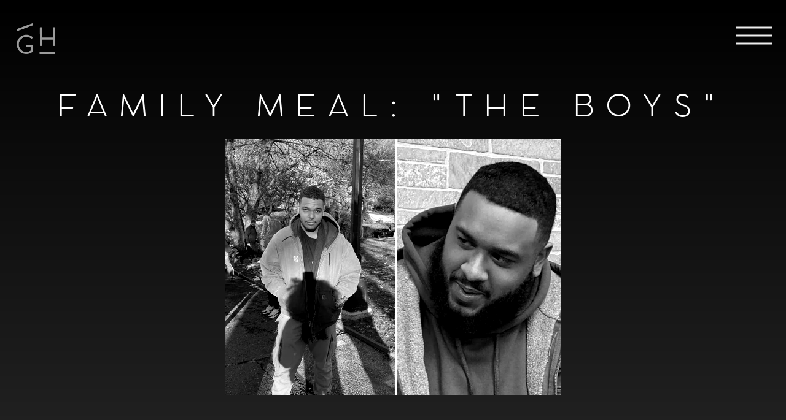

--- FILE ---
content_type: text/html; charset=utf-8
request_url: https://www.grovehousenyc.com/news-item/the-boys/
body_size: 5756
content:
<!DOCTYPE html>
<html class="no-js" lang="en-US">
    <head>
      
	<meta charset="utf-8">
	<meta name="viewport" content="width=device-width, initial-scale=1, shrink-to-fit=no">
	<meta http-equiv="x-ua-compatible" content="ie=edge">
	<title>Family Meal: "The Boys" | Grovehouse Hospitality Group</title>
	<!-- Powered by BentoBox http://getbento.com -->
	<!--
	___ ___ _  _ _____ ___  ___  _____  __
	| _ ) __| \| |_   _/ _ \| _ )/ _ \ \/ /
	| _ \ _|| .` | | || (_) | _ \ (_) >  <
	|___/___|_|\_| |_| \___/|___/\___/_/\_\

	-->
		<meta name="description" content="A hospitality company based in New York City that celebrates Italian cuisine and spirit, expresses their love of family and friends, and aims to make all they encounter feel at home.">
		<link rel="icon" href="https://media-cdn.getbento.com/YiJvZiTCQ7ezDqYiBmqx_GH_50blk.png">
	<link rel="canonical" href="https://www.grovehousenyc.com/news-item/the-boys/">
	<meta name="Revisit-After" content="5 Days">
	<meta name="Distribution" content="Global">
	<meta name="Rating" content="General">
		<meta property="og:site_name" content="Grovehouse Hospitality Group">
		<meta property="og:title" content="Family Meal: "The Boys" | Grovehouse Hospitality Group">
		<meta property="og:type" content="article">
		<meta property="og:url" content="https://www.grovehousenyc.com/news-item/the-boys/">
			<meta property="og:description" content="A hospitality company based in New York City that celebrates Italian cuisine and spirit, expresses their love of family and friends, and aims to make all they encounter feel at home.">
			<meta property="og:image" content="https://images.getbento.com/accounts/d90069d958f410604a9339f1a2b13373/media/images/1589391425636.png?w=1200&fit=crop&auto=compress,format&cs=origin&h=600">
		<meta name="twitter:card" content="summary_large_image">
		<meta name="twitter:title" content="Family Meal: "The Boys" | Grovehouse Hospitality Group">
			<meta name="twitter:description" content="A hospitality company based in New York City that celebrates Italian cuisine and spirit, expresses their love of family and friends, and aims to make all they encounter feel at home.">
			<meta name="twitter:image" content="https://images.getbento.com/accounts/d90069d958f410604a9339f1a2b13373/media/images/1589391425636.png?w=1200&fit=crop&auto=compress,format&cs=origin&h=600">

	<link rel="preconnect" href="https://widgets.resy.com" crossorigin>
	<link rel="preconnect" href="https://theme-assets.getbento.com" async crossorigin>
	<link rel="preconnect" href="https://www.gstatic.com" crossorigin>
	<link rel="preconnect" href="https://fonts.gstatic.com" crossorigin>
	<link rel="preconnect" href="https://fonts.googleapis.com" crossorigin>
	<link rel="preconnect" href="https://www.googletagmanager.com" crossorigin>
	
		<link rel="preload" as="image" href="https://images.getbento.com/gw3eFJhRry8rwSHxYqEU_GH_50blk.png" fetchpriority="high" /> 
	

	
	
	
	
	
	
	
	<script type="text/javascript" src="https://theme-assets.getbento.com/sensei/fd0226f.sensei/assets/js/head.min.js"></script>
	<script type="text/javascript">
			WebFont.load({custom: { families: ["Cocomat Light"] }  , google: { families: ["Questrial", "Raleway:200,300,400,600,700,800,900&display=swap"] }});
		</script>
			<noscript>
			    <style type="text/css">
			    	<link href="https://fonts.googleapis.com/css?family=Questrial|Raleway:200,300,400,600,700,800,900&display=swap&display=swap" rel="stylesheet" type="text/css">
			    </style>
			</noscript>
	
	<link href="https://cdnjs.cloudflare.com/ajax/libs/font-awesome/6.4.2/css/all.min.css" rel="stylesheet">
	<link rel="stylesheet" href="//assets-cdn-refresh.getbento.com/stylesheet/grovehousenyc/1/scss/main.409910940021ef710036d7f63f9fad20.scss" />
	<script type="text/javascript">
	    Modernizr.addTest("maybemobile", function(){ return (Modernizr.touchevents && Modernizr.mq("only screen and (max-width: 768px)")) ? true : false; });
	</script>

  
  

  
  
	
	
	
		<script defer src="https://www.google.com/recaptcha/enterprise.js?render=6Ldh0uwrAAAAABZNEucYwqZZ3oOahk4lRhONMg5a"></script>
	

	
	
	
	<script type="text/javascript">
			window.Sensei = { settings: { store: { enabled: false, cart_quantity: null }, gmaps: { apikey: "AIzaSyCxtTPdJqQMOwjsbKBO3adqPGzBR1MgC5g", styles: [ { "featureType": "all", "elementType": "labels", "stylers": [ { "visibility": "off" } ] }, { "featureType": "all", "elementType": "labels.text.fill", "stylers": [ { "saturation": 36 }, { "color": "#333333" }, { "lightness": 40 } ] }, { "featureType": "all", "elementType": "labels.text.stroke", "stylers": [ { "visibility": "on" }, { "color": "#ffffff" }, { "lightness": 16 } ] }, { "featureType": "all", "elementType": "labels.icon", "stylers": [ { "visibility": "off" } ] }, { "featureType": "administrative", "elementType": "geometry.fill", "stylers": [ { "color": "#fefefe" }, { "lightness": 20 } ] }, { "featureType": "administrative", "elementType": "geometry.stroke", "stylers": [ { "color": "#fefefe" }, { "lightness": 17 }, { "weight": 1.2 } ] }, { "featureType": "administrative", "elementType": "labels", "stylers": [ { "visibility": "off" } ] }, { "featureType": "landscape", "elementType": "geometry", "stylers": [ { "color": "#f5f5f5" }, { "lightness": 20 } ] }, { "featureType": "landscape", "elementType": "labels", "stylers": [ { "visibility": "off" } ] }, { "featureType": "poi", "elementType": "geometry", "stylers": [ { "color": "#f5f5f5" }, { "lightness": 21 } ] }, { "featureType": "poi", "elementType": "labels", "stylers": [ { "visibility": "off" } ] }, { "featureType": "poi.park", "elementType": "geometry", "stylers": [ { "color": "#dedede" }, { "lightness": 21 } ] }, { "featureType": "road", "elementType": "labels", "stylers": [ { "visibility": "simplified" }, { "lightness": "66" } ] }, { "featureType": "road.highway", "elementType": "geometry.fill", "stylers": [ { "color": "#ffffff" }, { "lightness": 17 } ] }, { "featureType": "road.highway", "elementType": "geometry.stroke", "stylers": [ { "color": "#ffffff" }, { "lightness": 29 }, { "weight": 0.2 } ] }, { "featureType": "road.arterial", "elementType": "geometry", "stylers": [ { "color": "#ffffff" }, { "lightness": 18 } ] }, { "featureType": "road.local", "elementType": "geometry", "stylers": [ { "color": "#ffffff" }, { "lightness": 16 } ] }, { "featureType": "transit", "elementType": "geometry", "stylers": [ { "color": "#f2f2f2" }, { "lightness": 19 } ] }, { "featureType": "transit", "elementType": "labels", "stylers": [ { "visibility": "off" } ] }, { "featureType": "water", "elementType": "geometry", "stylers": [ { "color": "#e9e9e9" }, { "lightness": 17 } ] } ], icon: null, mobile_icon: null }, recaptcha_v3:{ enabled: true, site_key: "6Ldh0uwrAAAAABZNEucYwqZZ3oOahk4lRhONMg5a" }, galleries: { autoplay: false, fade: true }, heros: { autoplay_galleries: true }, srcset_enabled: false }, modernizr: window.Modernizr };
	</script>
  
	<!--[if lt IE 9]>
	    <script type="text/javascript" src="https://theme-assets.getbento.com/sensei/fd0226f.sensei/assets/assets/js/ltie9.min.js "></script>
	<![endif] -->

      
			
				
				
			
				
				
			
				
				
			
				
				
			
				
				
			
				
				
			
				
				
			
				
				
			
				
				
			
				
				
			
				
				
			<script type="application/ld+json">{"@context": "https://schema.org", "@type": "Organization", "@id": "https://www.grovehousenyc.com/#organization", "url": "https://www.grovehousenyc.com", "name": "Grovehouse Hospitality Group", "description": "A hospitality company based in New York City that celebrates Italian cuisine and spirit, expresses their love of family and friends, and aims to make all they encounter feel at home.", "logo": "https://images.getbento.com/gw3eFJhRry8rwSHxYqEU_GH_50blk.png?w=600\u0026fit=max\u0026auto=compress,format\u0026cs=origin\u0026h=600", "subOrganization": [{"@type": "FoodEstablishment", "@id": "https://www.grovehousenyc.com/location/lilia/#foodestablishment", "url": "https://www.grovehousenyc.com/location/lilia/", "name": "Lilia", "description": "", "image": "", "photo": "", "address": {"@type": "PostalAddress", "name": "Lilia", "streetAddress": "", "addressLocality": "", "addressRegion": "", "postalCode": ""}, "location": {"@type": "PostalAddress", "name": "Lilia", "streetAddress": "", "addressLocality": "", "addressRegion": "", "postalCode": ""}, "telephone": null, "hasMap": "false", "parentOrganization": {"@type": "Organization", "@id": "https://www.grovehousenyc.com/#organization"}, "servesCuisine": "Italian", "priceRange": "$$$"}, {"@type": "FoodEstablishment", "@id": "https://www.grovehousenyc.com/location/misi/#foodestablishment", "url": "https://www.grovehousenyc.com/location/misi/", "name": "Misi", "description": "", "image": "", "photo": "", "address": {"@type": "PostalAddress", "name": "Misi", "streetAddress": "", "addressLocality": "", "addressRegion": "", "postalCode": ""}, "location": {"@type": "PostalAddress", "name": "Misi", "streetAddress": "", "addressLocality": "", "addressRegion": "", "postalCode": ""}, "telephone": null, "hasMap": "false", "parentOrganization": {"@type": "Organization", "@id": "https://www.grovehousenyc.com/#organization"}, "servesCuisine": "Italian", "priceRange": "$$$"}], "potentialAction": {"@type": "ReserveAction", "object": {"@type": "Reservation", "name": "Table", "url": "https://www.grovehousenyc.com/#action-reservations"}, "result": {"@type": "Reservation", "name": "Table"}, "target": "https://www.grovehousenyc.com"}}</script>
	<script type="application/ld+json">{"@context": "https://schema.org", "@type": "Article", "@id": "https://www.grovehousenyc.com/news-item/the-boys/#article-news", "url": "https://www.grovehousenyc.com/news-item/the-boys/", "headline": "Family Meal: \"The Boys\"", "dateCreated": "2022-09-21", "dateModified": "2022-09-21", "datePublished": "2020-05-13", "isAccessibleForFree": "true", "articleBody": "Abraham Reyes \u0026amp; Amado Toledo, \u0026ldquo;The Boys\u0026rdquo;\u0026nbsp;of LiliaOne day in the spring of last year I heard Abraham, then a high school junior, playing the piano at Lilia Beach. After asking him a few questions I offered him a summer job. He asked me if his cousin Amado could have a job, too. Even though I had no idea what they would do, without hesitation \u0026ldquo;the boys\u0026rdquo; were hired. I had a good feeling. They cleaned, they washed dishes, they ran food, they made pastries, they matured, they thrived, and they smiled while doing it all. That piano has created so many great memories for us, but adding Amado and Abraham to our restaurant family has been my favorite. \u0026mdash; SFIt\u0026rsquo;s hard to remember a time before Lilia. Working there was\u0026nbsp;our first real job, our entry into adulthood. When things are good it\u0026rsquo;s hard to remember the struggles you went through to reach a point of peace and happiness. We didn\u0026rsquo;t think we would stop working at Lilia anytime soon. Everyone was gearing up for the patio season, definitely not a global pandemic. But, the storm cloud that is COVID-19 made its way here. Everything started to move quickly, everything was uncertain. Then on March 15th, we got the news: all restaurants and bars were to be closed in the state of New York. We didn\u0026rsquo;t believe it, we checked four times to make sure the news was real. When we finally understood, a wave of sadness came over us.Yet when we started packing the restaurant up, we felt\u0026nbsp;more connected to everyone than ever before. And we started to wonder: When would we see our colleagues again? Will we ever set foot in this restaurant again? How is the world going to change? We are still asking these questions. Over the past year, Lilia has matured us into the responsible young adults we are today. And for that, we are eternally grateful for everyone who makes up the Lilia family.\u0026nbsp;Best,The Boys", "author": {"@id": "https://www.grovehousenyc.com/#organization"}, "publisher": {"@id": "https://www.grovehousenyc.com/#organization"}, "image": {"@type": "ImageObject", "url": "https://images.getbento.com/accounts/d90069d958f410604a9339f1a2b13373/media/images/1589391425636.png?w=1000\u0026fit=crop\u0026auto=compress,format\u0026cs=origin\u0026h=562", "width": "1000px", "height": "562px"}}</script>


      
    </head>
    <body class="no-hero-intent boxes-news-item-template">
        
	
		
			<div class="site-notifications">
				
			</div>
		

		
			
	<header class="site-header">
		<a href="#main-content" class="skip" aria-label="Skip to main content">Skip to main content</a>
		<div class="site-header-desktop site-header-desktop--centered">
			<div class="site-header-desktop-primary" data-header-sticky>
				<div class="container">
					
		<div class="site-logo">
	        <a class="site-logo__btn" href="/" aria-label="Grovehouse Hospitality Group Home">
	            
					<img class="site-logo__expanded" src="https://images.getbento.com/gw3eFJhRry8rwSHxYqEU_GH_50blk.png" 
  

  

  
    
      alt="Grovehouse Hospitality Group Home"
    
  
 loading="eager" fetchpriority="high" />
              	
	            
	        </a>
	    </div>

				    
	<nav class="site-nav">
    <ul class="site-nav-menu" data-menu-type="desktop">
			
			<li>
				<a class="site-nav-link " href="/restaurants/" aria-label="Brands" role="button">Brands</a>
			</li>
			<li>
				<a class="site-nav-link " href="/careers/" aria-label="Join Our Team" role="button">Join Our Team</a>
			</li>
			<li>
				<a class="site-nav-link " href="/contact/" aria-label="Contact" role="button">Contact</a>
			</li>

		</ul>
  </nav>

				</div>
			</div>
		</div>
	  <div class="site-header-mobi" aria-label="Navigation Menu Modal">
	    
		<div class="site-logo">
	        <a class="site-logo__btn" href="/" aria-label="Grovehouse Hospitality Group Home">
		            
                  		<img src="https://images.getbento.com/gw3eFJhRry8rwSHxYqEU_GH_50blk.png" 
  

  

  
    
      alt="Grovehouse Hospitality Group Home"
    
  
 />
                	
		            
	        </a>
	    </div>

			
	


	    <button type="button" class="nav-toggle-btn" aria-controls="SiteHeaderMobilePanel" aria-expanded="false" aria-label="Toggle Navigation Menu">
		  <span class="sr-only">Toggle Navigation</span>
	      <span class="nav-toggle-btn__line"></span>
	      <span class="nav-toggle-btn__line"></span>
	      <span class="nav-toggle-btn__line"></span>
	    </button>

	    <div id="SiteHeaderMobilePanel" class="site-header-mobi-panel">
	      <div class="site-header-mobi-panel__inner">
					
	<nav class="site-nav" aria-label="Navigation Menu">
    <ul class="site-nav-menu" data-menu-type="mobile">
			
			<li>
				<a class="site-nav-link " href="/restaurants/" aria-label="Brands" role="button">Brands</a>
			</li>
			<li>
				<a class="site-nav-link " href="/careers/" aria-label="Join Our Team" role="button">Join Our Team</a>
			</li>
			<li>
				<a class="site-nav-link " href="/contact/" aria-label="Contact" role="button">Contact</a>
			</li>

				

		</ul>
  </nav>

	        

        	
	

	      </div>
	      
	<div class="site-powered-by">
	    <a href="https://getbento.com/?utm_source=header&amp;utm_campaign=grovehousenyc.com" aria-label="powered by BentoBox" target="_blank" rel="noopener">powered by BentoBox</a>
	</div>

	    </div>
	  </div>
	</header>

		

		<div class="site-content">

			
			<main class="site-content__main page-id--95606">
			  <span id="main-content" class="sr-only">Main content starts here, tab to start navigating</span>
				

				
	
	<article class="article content">
		
		<div class="container revealable">
			<h1>Family Meal: "The Boys"</h1>
		</div>
		
			<figure class="container-md revealable">
        
  
  
  

  

  <img src="https://images.getbento.com/accounts/d90069d958f410604a9339f1a2b13373/media/images/1589391425636.png?w=1200&fit=max&auto=compress,format&cs=origin" class="" loading="eager" alt="a couple of people that are standing in the street" style="object-position: 
  
  
    
  

  none
;">

			</figure>
		
		<div class="container-md revealable">
			<p><img alt="Front of House" width="325" src="https://images.getbento.com/accounts/d90069d958f410604a9339f1a2b13373/media/images/1589391425300.png?w=1000&fit=max&auto=compress,format&h=1000" class="fr-fic fr-dii" data-alt_text=""></p><p><img alt="" width="439" src="https://images.getbento.com/accounts/d90069d958f410604a9339f1a2b13373/media/images/1589391425188.png?w=1000&fit=max&auto=compress,format&h=1000" class="fr-fic fr-dii" data-alt_text=""></p><p>Abraham Reyes &amp; Amado Toledo, &ldquo;The Boys&rdquo;&nbsp;of Lilia</p><p><em>One day in the spring of last year I heard Abraham, then a high school junior, playing the piano at Lilia Beach. After asking him a few questions I offered him a summer job. He asked me if his cousin Amado could have a job, too. Even though I had no idea what they would do, without hesitation &ldquo;the boys&rdquo; were hired. I had a good feeling. They cleaned, they washed dishes, they ran food, they made pastries, they matured, they thrived, and they smiled while doing it all. That piano has created so many great memories for us, but adding Amado and Abraham to our restaurant family has been my favorite. &mdash; SF</em></p><p>It&rsquo;s hard to remember a time before Lilia. Working there was&nbsp;our first real job, our entry into adulthood. When things are good it&rsquo;s hard to remember the struggles you went through to reach a point of peace and happiness. We didn&rsquo;t think we would stop working at Lilia anytime soon. Everyone was gearing up for the patio season, definitely not a global pandemic. But, the storm cloud that is COVID-19 made its way here. Everything started to move quickly, everything was uncertain. Then on March 15th, we got the news: all restaurants and bars were to be closed in the state of New York. We didn&rsquo;t believe it, we checked four times to make sure the news was real. When we finally understood, a wave of sadness came over us.</p><p>Yet when we started packing the restaurant up, we felt&nbsp;more connected to everyone than ever before. And we started to wonder: When would we see our colleagues again? Will we ever set foot in this restaurant again? How is the world going to change? We are still asking these questions. Over the past year, Lilia has matured us into the responsible young adults we are today. And for that, we are eternally grateful for everyone who makes up the Lilia family.<br>&nbsp;<br>Best,<br>The Boys</p>
		</div>
	</article>

				
			</main>

			
			

			
		</div>

		
			
        <footer>
          <div class="site-footer-desktop">
                  <div class="site-footer-desktop-secondary">
                      <div class="site-powered-by">
	    <a href="https://getbento.com/?utm_source=footer&amp;utm_campaign=grovehousenyc.com" aria-label="powered by BentoBox" target="_blank" rel="noopener">powered by BentoBox</a>
	</div>
                  </div>
          </div>
        </footer>

		
	

	
	
		
    
    
    
    <div id="popup-newsletter-form" class="popup popup--form mfp-hide">
        <form class="js-form-ajax form-alt container-sm" data-form-endpoint="/forms/submit/newsletter/" enctype="multipart/form-data" method="post" novalidate>
    <div style="display: none;">
        <label for="comment_body">leave this field blank
            <input type="text" name="comment_body" value="" />
        </label>
    </div>
    
            <input type="hidden" name="form" value="newsletter">
            
		
		<div data-bb-track="form" data-bb-track-on="submit" data-bb-track-category="Forms" data-bb-track-action="Submit" data-bb-track-label="Email Sign Up" aria-hidden="true"></div>

            <div class="form-header">
                <h2 class="h1 form-heading">Email Signup</h2>
                
                </div>
            <div class="form-ui">
                
    
    
        
        

        
            
    
<label for="2309870" >
    
    
        
            
        
        
            <i class="error-label" id="firstname-error">Please, enter a valid first name</i>
        
    
    <span class="input-label">First Name
         <span class="input-label-required">- Required</span>
        
    </span>
    
        <input id="2309870" class="form-control" type="text" name="2309870" placeholder="First Name" required oninvalid="this.setCustomValidity('Please enter a valid first name')" oninput="setCustomValidity('')"
         
  
  
    
  
  
  
  
  
  
    
    autocomplete="given-name"
  
>
    
</label>


        
        
    
        
        

        
            
    
<label for="2309876" >
    
    
        
            
        
        
            <i class="error-label" id="lastname-error">Please, enter a valid last name</i>
        
    
    <span class="input-label">Last Name
         <span class="input-label-required">- Required</span>
        
    </span>
    
        <input id="2309876" class="form-control" type="text" name="2309876" placeholder="Last Name" required oninvalid="this.setCustomValidity('Please enter a valid last name')" oninput="setCustomValidity('')"
         
  
  
  
    
  
  
  
  
  
    
    autocomplete="family-name"
  
>
    
</label>


        
        
    
        
        

        
            
    
<label for="2309882" >
    
    
         
            
        
        
            <i class="error-message-email" id="email-error">Please, enter a valid email</i>
        
    
    <span class="input-label">Email
         <span class="input-label-required">- Required</span>
        
    </span>
    
        <input id="2309882" class="form-control" type="email" name="2309882" placeholder="Email" required oninvalid="this.setCustomValidity('Please enter a valid email')" oninput="setCustomValidity('')" 
  
  
  
  
    
  
  
  
  
    
    autocomplete="email"
  
>
    
</label>


        
        
    

            </div>
            <div class="form-actions">
                <button type="submit" class="btn btn-brand-alt" aria-label="Submit">Submit</button>
                <span class="form-error-msg">Please check errors in the form above</span>
            </div>
            <div class="form-success-msg">
                <span role="alert">Thank you for signing up for email updates!</span>
                <button type="button" class="btn btn-brand-alt js-popup-closebtn" aria-label="Close the form">
                    Close
                </button>
            </div>
            
    
        <div class="recaptcha-form-footer">
            <span>
                This site is protected by reCAPTCHA and the Google
                <a href="https://policies.google.com/privacy" aria-label="Privacy Policy">Privacy Policy</a> and
                <a href="https://policies.google.com/terms" aria-label="Terms of Service">Terms of Service</a> apply.
            </span>
        </div>
    
        
    </form>
    </div>

		

	


	
  
		<script type="text/javascript" src="https://theme-assets.getbento.com/sensei/fd0226f.sensei/assets/js/foot.libs.min.js"></script>
        <script type="text/javascript" src="https://theme-assets.getbento.com/sensei/fd0226f.sensei/assets/js/bentobox.min.js"></script>

        
        
	
  <script id="alerts-component-script" type="text/javascript" src="https://app-assets.getbento.com/alerts-component/0573734/main.js"></script>
  <script type="text/javascript" src="https://app-assets.getbento.com/alerts-component/0573734/main.js.map"></script>
  <script>
    document.addEventListener("DOMContentLoaded", function(){
      	window.bentobox.overlayAlertComponent.init('div');
      	window.bentobox.bannerAlertComponent.init();
    });
  </script>


        
    <script type="text/javascript" src="https://app-assets.getbento.com/analytics/f09d72e/bento-analytics.min.js" data-bentoanalytics='{"account": "grovehousenyc", "theme": "sensei", "template": "boxes/news_item.html", "preset": "minima-preset", "cartType": "", "indicativeApiKey": "62e150f7-1993-460b-90ab-1bb1bd494ad7", "snowplowAppId": "customer-websites", "snowplowCollectorUrl": "com-bentoboxcloud-prod1.collector.snplow.net", "devMode": false, "templateNameFromMapping": "Single Box: news"}'></script></body></html>

--- FILE ---
content_type: text/html; charset=utf-8
request_url: https://www.google.com/recaptcha/enterprise/anchor?ar=1&k=6Ldh0uwrAAAAABZNEucYwqZZ3oOahk4lRhONMg5a&co=aHR0cHM6Ly93d3cuZ3JvdmVob3VzZW55Yy5jb206NDQz&hl=en&v=PoyoqOPhxBO7pBk68S4YbpHZ&size=invisible&anchor-ms=20000&execute-ms=30000&cb=jz616icjmncn
body_size: 48832
content:
<!DOCTYPE HTML><html dir="ltr" lang="en"><head><meta http-equiv="Content-Type" content="text/html; charset=UTF-8">
<meta http-equiv="X-UA-Compatible" content="IE=edge">
<title>reCAPTCHA</title>
<style type="text/css">
/* cyrillic-ext */
@font-face {
  font-family: 'Roboto';
  font-style: normal;
  font-weight: 400;
  font-stretch: 100%;
  src: url(//fonts.gstatic.com/s/roboto/v48/KFO7CnqEu92Fr1ME7kSn66aGLdTylUAMa3GUBHMdazTgWw.woff2) format('woff2');
  unicode-range: U+0460-052F, U+1C80-1C8A, U+20B4, U+2DE0-2DFF, U+A640-A69F, U+FE2E-FE2F;
}
/* cyrillic */
@font-face {
  font-family: 'Roboto';
  font-style: normal;
  font-weight: 400;
  font-stretch: 100%;
  src: url(//fonts.gstatic.com/s/roboto/v48/KFO7CnqEu92Fr1ME7kSn66aGLdTylUAMa3iUBHMdazTgWw.woff2) format('woff2');
  unicode-range: U+0301, U+0400-045F, U+0490-0491, U+04B0-04B1, U+2116;
}
/* greek-ext */
@font-face {
  font-family: 'Roboto';
  font-style: normal;
  font-weight: 400;
  font-stretch: 100%;
  src: url(//fonts.gstatic.com/s/roboto/v48/KFO7CnqEu92Fr1ME7kSn66aGLdTylUAMa3CUBHMdazTgWw.woff2) format('woff2');
  unicode-range: U+1F00-1FFF;
}
/* greek */
@font-face {
  font-family: 'Roboto';
  font-style: normal;
  font-weight: 400;
  font-stretch: 100%;
  src: url(//fonts.gstatic.com/s/roboto/v48/KFO7CnqEu92Fr1ME7kSn66aGLdTylUAMa3-UBHMdazTgWw.woff2) format('woff2');
  unicode-range: U+0370-0377, U+037A-037F, U+0384-038A, U+038C, U+038E-03A1, U+03A3-03FF;
}
/* math */
@font-face {
  font-family: 'Roboto';
  font-style: normal;
  font-weight: 400;
  font-stretch: 100%;
  src: url(//fonts.gstatic.com/s/roboto/v48/KFO7CnqEu92Fr1ME7kSn66aGLdTylUAMawCUBHMdazTgWw.woff2) format('woff2');
  unicode-range: U+0302-0303, U+0305, U+0307-0308, U+0310, U+0312, U+0315, U+031A, U+0326-0327, U+032C, U+032F-0330, U+0332-0333, U+0338, U+033A, U+0346, U+034D, U+0391-03A1, U+03A3-03A9, U+03B1-03C9, U+03D1, U+03D5-03D6, U+03F0-03F1, U+03F4-03F5, U+2016-2017, U+2034-2038, U+203C, U+2040, U+2043, U+2047, U+2050, U+2057, U+205F, U+2070-2071, U+2074-208E, U+2090-209C, U+20D0-20DC, U+20E1, U+20E5-20EF, U+2100-2112, U+2114-2115, U+2117-2121, U+2123-214F, U+2190, U+2192, U+2194-21AE, U+21B0-21E5, U+21F1-21F2, U+21F4-2211, U+2213-2214, U+2216-22FF, U+2308-230B, U+2310, U+2319, U+231C-2321, U+2336-237A, U+237C, U+2395, U+239B-23B7, U+23D0, U+23DC-23E1, U+2474-2475, U+25AF, U+25B3, U+25B7, U+25BD, U+25C1, U+25CA, U+25CC, U+25FB, U+266D-266F, U+27C0-27FF, U+2900-2AFF, U+2B0E-2B11, U+2B30-2B4C, U+2BFE, U+3030, U+FF5B, U+FF5D, U+1D400-1D7FF, U+1EE00-1EEFF;
}
/* symbols */
@font-face {
  font-family: 'Roboto';
  font-style: normal;
  font-weight: 400;
  font-stretch: 100%;
  src: url(//fonts.gstatic.com/s/roboto/v48/KFO7CnqEu92Fr1ME7kSn66aGLdTylUAMaxKUBHMdazTgWw.woff2) format('woff2');
  unicode-range: U+0001-000C, U+000E-001F, U+007F-009F, U+20DD-20E0, U+20E2-20E4, U+2150-218F, U+2190, U+2192, U+2194-2199, U+21AF, U+21E6-21F0, U+21F3, U+2218-2219, U+2299, U+22C4-22C6, U+2300-243F, U+2440-244A, U+2460-24FF, U+25A0-27BF, U+2800-28FF, U+2921-2922, U+2981, U+29BF, U+29EB, U+2B00-2BFF, U+4DC0-4DFF, U+FFF9-FFFB, U+10140-1018E, U+10190-1019C, U+101A0, U+101D0-101FD, U+102E0-102FB, U+10E60-10E7E, U+1D2C0-1D2D3, U+1D2E0-1D37F, U+1F000-1F0FF, U+1F100-1F1AD, U+1F1E6-1F1FF, U+1F30D-1F30F, U+1F315, U+1F31C, U+1F31E, U+1F320-1F32C, U+1F336, U+1F378, U+1F37D, U+1F382, U+1F393-1F39F, U+1F3A7-1F3A8, U+1F3AC-1F3AF, U+1F3C2, U+1F3C4-1F3C6, U+1F3CA-1F3CE, U+1F3D4-1F3E0, U+1F3ED, U+1F3F1-1F3F3, U+1F3F5-1F3F7, U+1F408, U+1F415, U+1F41F, U+1F426, U+1F43F, U+1F441-1F442, U+1F444, U+1F446-1F449, U+1F44C-1F44E, U+1F453, U+1F46A, U+1F47D, U+1F4A3, U+1F4B0, U+1F4B3, U+1F4B9, U+1F4BB, U+1F4BF, U+1F4C8-1F4CB, U+1F4D6, U+1F4DA, U+1F4DF, U+1F4E3-1F4E6, U+1F4EA-1F4ED, U+1F4F7, U+1F4F9-1F4FB, U+1F4FD-1F4FE, U+1F503, U+1F507-1F50B, U+1F50D, U+1F512-1F513, U+1F53E-1F54A, U+1F54F-1F5FA, U+1F610, U+1F650-1F67F, U+1F687, U+1F68D, U+1F691, U+1F694, U+1F698, U+1F6AD, U+1F6B2, U+1F6B9-1F6BA, U+1F6BC, U+1F6C6-1F6CF, U+1F6D3-1F6D7, U+1F6E0-1F6EA, U+1F6F0-1F6F3, U+1F6F7-1F6FC, U+1F700-1F7FF, U+1F800-1F80B, U+1F810-1F847, U+1F850-1F859, U+1F860-1F887, U+1F890-1F8AD, U+1F8B0-1F8BB, U+1F8C0-1F8C1, U+1F900-1F90B, U+1F93B, U+1F946, U+1F984, U+1F996, U+1F9E9, U+1FA00-1FA6F, U+1FA70-1FA7C, U+1FA80-1FA89, U+1FA8F-1FAC6, U+1FACE-1FADC, U+1FADF-1FAE9, U+1FAF0-1FAF8, U+1FB00-1FBFF;
}
/* vietnamese */
@font-face {
  font-family: 'Roboto';
  font-style: normal;
  font-weight: 400;
  font-stretch: 100%;
  src: url(//fonts.gstatic.com/s/roboto/v48/KFO7CnqEu92Fr1ME7kSn66aGLdTylUAMa3OUBHMdazTgWw.woff2) format('woff2');
  unicode-range: U+0102-0103, U+0110-0111, U+0128-0129, U+0168-0169, U+01A0-01A1, U+01AF-01B0, U+0300-0301, U+0303-0304, U+0308-0309, U+0323, U+0329, U+1EA0-1EF9, U+20AB;
}
/* latin-ext */
@font-face {
  font-family: 'Roboto';
  font-style: normal;
  font-weight: 400;
  font-stretch: 100%;
  src: url(//fonts.gstatic.com/s/roboto/v48/KFO7CnqEu92Fr1ME7kSn66aGLdTylUAMa3KUBHMdazTgWw.woff2) format('woff2');
  unicode-range: U+0100-02BA, U+02BD-02C5, U+02C7-02CC, U+02CE-02D7, U+02DD-02FF, U+0304, U+0308, U+0329, U+1D00-1DBF, U+1E00-1E9F, U+1EF2-1EFF, U+2020, U+20A0-20AB, U+20AD-20C0, U+2113, U+2C60-2C7F, U+A720-A7FF;
}
/* latin */
@font-face {
  font-family: 'Roboto';
  font-style: normal;
  font-weight: 400;
  font-stretch: 100%;
  src: url(//fonts.gstatic.com/s/roboto/v48/KFO7CnqEu92Fr1ME7kSn66aGLdTylUAMa3yUBHMdazQ.woff2) format('woff2');
  unicode-range: U+0000-00FF, U+0131, U+0152-0153, U+02BB-02BC, U+02C6, U+02DA, U+02DC, U+0304, U+0308, U+0329, U+2000-206F, U+20AC, U+2122, U+2191, U+2193, U+2212, U+2215, U+FEFF, U+FFFD;
}
/* cyrillic-ext */
@font-face {
  font-family: 'Roboto';
  font-style: normal;
  font-weight: 500;
  font-stretch: 100%;
  src: url(//fonts.gstatic.com/s/roboto/v48/KFO7CnqEu92Fr1ME7kSn66aGLdTylUAMa3GUBHMdazTgWw.woff2) format('woff2');
  unicode-range: U+0460-052F, U+1C80-1C8A, U+20B4, U+2DE0-2DFF, U+A640-A69F, U+FE2E-FE2F;
}
/* cyrillic */
@font-face {
  font-family: 'Roboto';
  font-style: normal;
  font-weight: 500;
  font-stretch: 100%;
  src: url(//fonts.gstatic.com/s/roboto/v48/KFO7CnqEu92Fr1ME7kSn66aGLdTylUAMa3iUBHMdazTgWw.woff2) format('woff2');
  unicode-range: U+0301, U+0400-045F, U+0490-0491, U+04B0-04B1, U+2116;
}
/* greek-ext */
@font-face {
  font-family: 'Roboto';
  font-style: normal;
  font-weight: 500;
  font-stretch: 100%;
  src: url(//fonts.gstatic.com/s/roboto/v48/KFO7CnqEu92Fr1ME7kSn66aGLdTylUAMa3CUBHMdazTgWw.woff2) format('woff2');
  unicode-range: U+1F00-1FFF;
}
/* greek */
@font-face {
  font-family: 'Roboto';
  font-style: normal;
  font-weight: 500;
  font-stretch: 100%;
  src: url(//fonts.gstatic.com/s/roboto/v48/KFO7CnqEu92Fr1ME7kSn66aGLdTylUAMa3-UBHMdazTgWw.woff2) format('woff2');
  unicode-range: U+0370-0377, U+037A-037F, U+0384-038A, U+038C, U+038E-03A1, U+03A3-03FF;
}
/* math */
@font-face {
  font-family: 'Roboto';
  font-style: normal;
  font-weight: 500;
  font-stretch: 100%;
  src: url(//fonts.gstatic.com/s/roboto/v48/KFO7CnqEu92Fr1ME7kSn66aGLdTylUAMawCUBHMdazTgWw.woff2) format('woff2');
  unicode-range: U+0302-0303, U+0305, U+0307-0308, U+0310, U+0312, U+0315, U+031A, U+0326-0327, U+032C, U+032F-0330, U+0332-0333, U+0338, U+033A, U+0346, U+034D, U+0391-03A1, U+03A3-03A9, U+03B1-03C9, U+03D1, U+03D5-03D6, U+03F0-03F1, U+03F4-03F5, U+2016-2017, U+2034-2038, U+203C, U+2040, U+2043, U+2047, U+2050, U+2057, U+205F, U+2070-2071, U+2074-208E, U+2090-209C, U+20D0-20DC, U+20E1, U+20E5-20EF, U+2100-2112, U+2114-2115, U+2117-2121, U+2123-214F, U+2190, U+2192, U+2194-21AE, U+21B0-21E5, U+21F1-21F2, U+21F4-2211, U+2213-2214, U+2216-22FF, U+2308-230B, U+2310, U+2319, U+231C-2321, U+2336-237A, U+237C, U+2395, U+239B-23B7, U+23D0, U+23DC-23E1, U+2474-2475, U+25AF, U+25B3, U+25B7, U+25BD, U+25C1, U+25CA, U+25CC, U+25FB, U+266D-266F, U+27C0-27FF, U+2900-2AFF, U+2B0E-2B11, U+2B30-2B4C, U+2BFE, U+3030, U+FF5B, U+FF5D, U+1D400-1D7FF, U+1EE00-1EEFF;
}
/* symbols */
@font-face {
  font-family: 'Roboto';
  font-style: normal;
  font-weight: 500;
  font-stretch: 100%;
  src: url(//fonts.gstatic.com/s/roboto/v48/KFO7CnqEu92Fr1ME7kSn66aGLdTylUAMaxKUBHMdazTgWw.woff2) format('woff2');
  unicode-range: U+0001-000C, U+000E-001F, U+007F-009F, U+20DD-20E0, U+20E2-20E4, U+2150-218F, U+2190, U+2192, U+2194-2199, U+21AF, U+21E6-21F0, U+21F3, U+2218-2219, U+2299, U+22C4-22C6, U+2300-243F, U+2440-244A, U+2460-24FF, U+25A0-27BF, U+2800-28FF, U+2921-2922, U+2981, U+29BF, U+29EB, U+2B00-2BFF, U+4DC0-4DFF, U+FFF9-FFFB, U+10140-1018E, U+10190-1019C, U+101A0, U+101D0-101FD, U+102E0-102FB, U+10E60-10E7E, U+1D2C0-1D2D3, U+1D2E0-1D37F, U+1F000-1F0FF, U+1F100-1F1AD, U+1F1E6-1F1FF, U+1F30D-1F30F, U+1F315, U+1F31C, U+1F31E, U+1F320-1F32C, U+1F336, U+1F378, U+1F37D, U+1F382, U+1F393-1F39F, U+1F3A7-1F3A8, U+1F3AC-1F3AF, U+1F3C2, U+1F3C4-1F3C6, U+1F3CA-1F3CE, U+1F3D4-1F3E0, U+1F3ED, U+1F3F1-1F3F3, U+1F3F5-1F3F7, U+1F408, U+1F415, U+1F41F, U+1F426, U+1F43F, U+1F441-1F442, U+1F444, U+1F446-1F449, U+1F44C-1F44E, U+1F453, U+1F46A, U+1F47D, U+1F4A3, U+1F4B0, U+1F4B3, U+1F4B9, U+1F4BB, U+1F4BF, U+1F4C8-1F4CB, U+1F4D6, U+1F4DA, U+1F4DF, U+1F4E3-1F4E6, U+1F4EA-1F4ED, U+1F4F7, U+1F4F9-1F4FB, U+1F4FD-1F4FE, U+1F503, U+1F507-1F50B, U+1F50D, U+1F512-1F513, U+1F53E-1F54A, U+1F54F-1F5FA, U+1F610, U+1F650-1F67F, U+1F687, U+1F68D, U+1F691, U+1F694, U+1F698, U+1F6AD, U+1F6B2, U+1F6B9-1F6BA, U+1F6BC, U+1F6C6-1F6CF, U+1F6D3-1F6D7, U+1F6E0-1F6EA, U+1F6F0-1F6F3, U+1F6F7-1F6FC, U+1F700-1F7FF, U+1F800-1F80B, U+1F810-1F847, U+1F850-1F859, U+1F860-1F887, U+1F890-1F8AD, U+1F8B0-1F8BB, U+1F8C0-1F8C1, U+1F900-1F90B, U+1F93B, U+1F946, U+1F984, U+1F996, U+1F9E9, U+1FA00-1FA6F, U+1FA70-1FA7C, U+1FA80-1FA89, U+1FA8F-1FAC6, U+1FACE-1FADC, U+1FADF-1FAE9, U+1FAF0-1FAF8, U+1FB00-1FBFF;
}
/* vietnamese */
@font-face {
  font-family: 'Roboto';
  font-style: normal;
  font-weight: 500;
  font-stretch: 100%;
  src: url(//fonts.gstatic.com/s/roboto/v48/KFO7CnqEu92Fr1ME7kSn66aGLdTylUAMa3OUBHMdazTgWw.woff2) format('woff2');
  unicode-range: U+0102-0103, U+0110-0111, U+0128-0129, U+0168-0169, U+01A0-01A1, U+01AF-01B0, U+0300-0301, U+0303-0304, U+0308-0309, U+0323, U+0329, U+1EA0-1EF9, U+20AB;
}
/* latin-ext */
@font-face {
  font-family: 'Roboto';
  font-style: normal;
  font-weight: 500;
  font-stretch: 100%;
  src: url(//fonts.gstatic.com/s/roboto/v48/KFO7CnqEu92Fr1ME7kSn66aGLdTylUAMa3KUBHMdazTgWw.woff2) format('woff2');
  unicode-range: U+0100-02BA, U+02BD-02C5, U+02C7-02CC, U+02CE-02D7, U+02DD-02FF, U+0304, U+0308, U+0329, U+1D00-1DBF, U+1E00-1E9F, U+1EF2-1EFF, U+2020, U+20A0-20AB, U+20AD-20C0, U+2113, U+2C60-2C7F, U+A720-A7FF;
}
/* latin */
@font-face {
  font-family: 'Roboto';
  font-style: normal;
  font-weight: 500;
  font-stretch: 100%;
  src: url(//fonts.gstatic.com/s/roboto/v48/KFO7CnqEu92Fr1ME7kSn66aGLdTylUAMa3yUBHMdazQ.woff2) format('woff2');
  unicode-range: U+0000-00FF, U+0131, U+0152-0153, U+02BB-02BC, U+02C6, U+02DA, U+02DC, U+0304, U+0308, U+0329, U+2000-206F, U+20AC, U+2122, U+2191, U+2193, U+2212, U+2215, U+FEFF, U+FFFD;
}
/* cyrillic-ext */
@font-face {
  font-family: 'Roboto';
  font-style: normal;
  font-weight: 900;
  font-stretch: 100%;
  src: url(//fonts.gstatic.com/s/roboto/v48/KFO7CnqEu92Fr1ME7kSn66aGLdTylUAMa3GUBHMdazTgWw.woff2) format('woff2');
  unicode-range: U+0460-052F, U+1C80-1C8A, U+20B4, U+2DE0-2DFF, U+A640-A69F, U+FE2E-FE2F;
}
/* cyrillic */
@font-face {
  font-family: 'Roboto';
  font-style: normal;
  font-weight: 900;
  font-stretch: 100%;
  src: url(//fonts.gstatic.com/s/roboto/v48/KFO7CnqEu92Fr1ME7kSn66aGLdTylUAMa3iUBHMdazTgWw.woff2) format('woff2');
  unicode-range: U+0301, U+0400-045F, U+0490-0491, U+04B0-04B1, U+2116;
}
/* greek-ext */
@font-face {
  font-family: 'Roboto';
  font-style: normal;
  font-weight: 900;
  font-stretch: 100%;
  src: url(//fonts.gstatic.com/s/roboto/v48/KFO7CnqEu92Fr1ME7kSn66aGLdTylUAMa3CUBHMdazTgWw.woff2) format('woff2');
  unicode-range: U+1F00-1FFF;
}
/* greek */
@font-face {
  font-family: 'Roboto';
  font-style: normal;
  font-weight: 900;
  font-stretch: 100%;
  src: url(//fonts.gstatic.com/s/roboto/v48/KFO7CnqEu92Fr1ME7kSn66aGLdTylUAMa3-UBHMdazTgWw.woff2) format('woff2');
  unicode-range: U+0370-0377, U+037A-037F, U+0384-038A, U+038C, U+038E-03A1, U+03A3-03FF;
}
/* math */
@font-face {
  font-family: 'Roboto';
  font-style: normal;
  font-weight: 900;
  font-stretch: 100%;
  src: url(//fonts.gstatic.com/s/roboto/v48/KFO7CnqEu92Fr1ME7kSn66aGLdTylUAMawCUBHMdazTgWw.woff2) format('woff2');
  unicode-range: U+0302-0303, U+0305, U+0307-0308, U+0310, U+0312, U+0315, U+031A, U+0326-0327, U+032C, U+032F-0330, U+0332-0333, U+0338, U+033A, U+0346, U+034D, U+0391-03A1, U+03A3-03A9, U+03B1-03C9, U+03D1, U+03D5-03D6, U+03F0-03F1, U+03F4-03F5, U+2016-2017, U+2034-2038, U+203C, U+2040, U+2043, U+2047, U+2050, U+2057, U+205F, U+2070-2071, U+2074-208E, U+2090-209C, U+20D0-20DC, U+20E1, U+20E5-20EF, U+2100-2112, U+2114-2115, U+2117-2121, U+2123-214F, U+2190, U+2192, U+2194-21AE, U+21B0-21E5, U+21F1-21F2, U+21F4-2211, U+2213-2214, U+2216-22FF, U+2308-230B, U+2310, U+2319, U+231C-2321, U+2336-237A, U+237C, U+2395, U+239B-23B7, U+23D0, U+23DC-23E1, U+2474-2475, U+25AF, U+25B3, U+25B7, U+25BD, U+25C1, U+25CA, U+25CC, U+25FB, U+266D-266F, U+27C0-27FF, U+2900-2AFF, U+2B0E-2B11, U+2B30-2B4C, U+2BFE, U+3030, U+FF5B, U+FF5D, U+1D400-1D7FF, U+1EE00-1EEFF;
}
/* symbols */
@font-face {
  font-family: 'Roboto';
  font-style: normal;
  font-weight: 900;
  font-stretch: 100%;
  src: url(//fonts.gstatic.com/s/roboto/v48/KFO7CnqEu92Fr1ME7kSn66aGLdTylUAMaxKUBHMdazTgWw.woff2) format('woff2');
  unicode-range: U+0001-000C, U+000E-001F, U+007F-009F, U+20DD-20E0, U+20E2-20E4, U+2150-218F, U+2190, U+2192, U+2194-2199, U+21AF, U+21E6-21F0, U+21F3, U+2218-2219, U+2299, U+22C4-22C6, U+2300-243F, U+2440-244A, U+2460-24FF, U+25A0-27BF, U+2800-28FF, U+2921-2922, U+2981, U+29BF, U+29EB, U+2B00-2BFF, U+4DC0-4DFF, U+FFF9-FFFB, U+10140-1018E, U+10190-1019C, U+101A0, U+101D0-101FD, U+102E0-102FB, U+10E60-10E7E, U+1D2C0-1D2D3, U+1D2E0-1D37F, U+1F000-1F0FF, U+1F100-1F1AD, U+1F1E6-1F1FF, U+1F30D-1F30F, U+1F315, U+1F31C, U+1F31E, U+1F320-1F32C, U+1F336, U+1F378, U+1F37D, U+1F382, U+1F393-1F39F, U+1F3A7-1F3A8, U+1F3AC-1F3AF, U+1F3C2, U+1F3C4-1F3C6, U+1F3CA-1F3CE, U+1F3D4-1F3E0, U+1F3ED, U+1F3F1-1F3F3, U+1F3F5-1F3F7, U+1F408, U+1F415, U+1F41F, U+1F426, U+1F43F, U+1F441-1F442, U+1F444, U+1F446-1F449, U+1F44C-1F44E, U+1F453, U+1F46A, U+1F47D, U+1F4A3, U+1F4B0, U+1F4B3, U+1F4B9, U+1F4BB, U+1F4BF, U+1F4C8-1F4CB, U+1F4D6, U+1F4DA, U+1F4DF, U+1F4E3-1F4E6, U+1F4EA-1F4ED, U+1F4F7, U+1F4F9-1F4FB, U+1F4FD-1F4FE, U+1F503, U+1F507-1F50B, U+1F50D, U+1F512-1F513, U+1F53E-1F54A, U+1F54F-1F5FA, U+1F610, U+1F650-1F67F, U+1F687, U+1F68D, U+1F691, U+1F694, U+1F698, U+1F6AD, U+1F6B2, U+1F6B9-1F6BA, U+1F6BC, U+1F6C6-1F6CF, U+1F6D3-1F6D7, U+1F6E0-1F6EA, U+1F6F0-1F6F3, U+1F6F7-1F6FC, U+1F700-1F7FF, U+1F800-1F80B, U+1F810-1F847, U+1F850-1F859, U+1F860-1F887, U+1F890-1F8AD, U+1F8B0-1F8BB, U+1F8C0-1F8C1, U+1F900-1F90B, U+1F93B, U+1F946, U+1F984, U+1F996, U+1F9E9, U+1FA00-1FA6F, U+1FA70-1FA7C, U+1FA80-1FA89, U+1FA8F-1FAC6, U+1FACE-1FADC, U+1FADF-1FAE9, U+1FAF0-1FAF8, U+1FB00-1FBFF;
}
/* vietnamese */
@font-face {
  font-family: 'Roboto';
  font-style: normal;
  font-weight: 900;
  font-stretch: 100%;
  src: url(//fonts.gstatic.com/s/roboto/v48/KFO7CnqEu92Fr1ME7kSn66aGLdTylUAMa3OUBHMdazTgWw.woff2) format('woff2');
  unicode-range: U+0102-0103, U+0110-0111, U+0128-0129, U+0168-0169, U+01A0-01A1, U+01AF-01B0, U+0300-0301, U+0303-0304, U+0308-0309, U+0323, U+0329, U+1EA0-1EF9, U+20AB;
}
/* latin-ext */
@font-face {
  font-family: 'Roboto';
  font-style: normal;
  font-weight: 900;
  font-stretch: 100%;
  src: url(//fonts.gstatic.com/s/roboto/v48/KFO7CnqEu92Fr1ME7kSn66aGLdTylUAMa3KUBHMdazTgWw.woff2) format('woff2');
  unicode-range: U+0100-02BA, U+02BD-02C5, U+02C7-02CC, U+02CE-02D7, U+02DD-02FF, U+0304, U+0308, U+0329, U+1D00-1DBF, U+1E00-1E9F, U+1EF2-1EFF, U+2020, U+20A0-20AB, U+20AD-20C0, U+2113, U+2C60-2C7F, U+A720-A7FF;
}
/* latin */
@font-face {
  font-family: 'Roboto';
  font-style: normal;
  font-weight: 900;
  font-stretch: 100%;
  src: url(//fonts.gstatic.com/s/roboto/v48/KFO7CnqEu92Fr1ME7kSn66aGLdTylUAMa3yUBHMdazQ.woff2) format('woff2');
  unicode-range: U+0000-00FF, U+0131, U+0152-0153, U+02BB-02BC, U+02C6, U+02DA, U+02DC, U+0304, U+0308, U+0329, U+2000-206F, U+20AC, U+2122, U+2191, U+2193, U+2212, U+2215, U+FEFF, U+FFFD;
}

</style>
<link rel="stylesheet" type="text/css" href="https://www.gstatic.com/recaptcha/releases/PoyoqOPhxBO7pBk68S4YbpHZ/styles__ltr.css">
<script nonce="YeyeV4ktDH0t9aU7lDlT8g" type="text/javascript">window['__recaptcha_api'] = 'https://www.google.com/recaptcha/enterprise/';</script>
<script type="text/javascript" src="https://www.gstatic.com/recaptcha/releases/PoyoqOPhxBO7pBk68S4YbpHZ/recaptcha__en.js" nonce="YeyeV4ktDH0t9aU7lDlT8g">
      
    </script></head>
<body><div id="rc-anchor-alert" class="rc-anchor-alert"></div>
<input type="hidden" id="recaptcha-token" value="[base64]">
<script type="text/javascript" nonce="YeyeV4ktDH0t9aU7lDlT8g">
      recaptcha.anchor.Main.init("[\x22ainput\x22,[\x22bgdata\x22,\x22\x22,\[base64]/[base64]/bmV3IFpbdF0obVswXSk6Sz09Mj9uZXcgWlt0XShtWzBdLG1bMV0pOks9PTM/bmV3IFpbdF0obVswXSxtWzFdLG1bMl0pOks9PTQ/[base64]/[base64]/[base64]/[base64]/[base64]/[base64]/[base64]/[base64]/[base64]/[base64]/[base64]/[base64]/[base64]/[base64]\\u003d\\u003d\x22,\[base64]\\u003d\x22,\x22w6IsCG0dOSx0wpLCsjQRaEjCsXUqOsKVWBMGOUhsbw91CcOpw4bCqcK5w4Fsw7E0V8KmNcOxwqVBwrHDjcO0LgwNKDnDjcO2w7hKZcOlwrXCmEZ3w5TDpxHCs8K5FsKFw4JOHkMWODtNwp14ZALDmcK3OcOmUsKSdsKkwpfDr8OYeHNDChHCnMOmUX/CtUXDnwAgw5JbCMOvwptHw4rCun5xw7HDg8KAwrZUNMKuwpnCk2rDrMK9w7ZBPDQFwrXCm8O6wrPCvzg3WVQEKWPCj8KcwrHCqMOwwrdKw7IUw77ChMOJw7Zsd0/[base64]/[base64]/CimtPw5h6wrvClidgwpzCmjDDn1gRWTzDnyPDjzZbw5gxbcKPI8KSLX/DssOXwpHCpMKowrnDgcOeF8KrasOnwrl+wp3DuMKIwpITwoHDlsKJBkLCgQk/wr7DkRDCv07CmsK0wrM4wqrComTCri9YJcOJw6fChsOeJzrCjsOXwrMQw4jChjXCl8OEfMO8wqrDgsKswqQFAsOEKsO8w6fDqgHCqMOiwq/CrWTDgTgpVcO4ScKsWcKhw5gewr/DoicKFsO2w4nCqG0+G8OwworDu8OQK8K3w53DlsOOw51pak9GwooHNcK3w5rDsiEwwqvDnm3CswLDtsKUw7kPZ8KFwrVSJjd/w53DpEhKTWUZTcKXUcO6XhTChkTCuGsrOyEUw7jCq1IJI8KxNcO1ZB/DpU5TDMKHw7MsfcO1wqVyVcKxwrTCg08dQl9mHDsNE8K4w7TDrsKJbMKsw5lDw6vCvDTCvQJNw5/Cj1DCjsKWwqYNwrHDmkXCtlJvwq0Uw7TDvBs9woQrw4LCl0vCvSNFMW5Vczh5woPCncOLIMKhViABRsODwp/CmsODw73CrsOTwq4/PSnDrBBew7UgfMOswqDDqU3DhcKTw4klw4HCpMKCQzXDoMKBw77DoUoINzLCpsOJwoZ3PnNMUsOaw6bCgcONSSNiwp/CicKjw5/CgMKdwrIHV8OeTsOIw7Eqw6nDqHh5YB9sX8O2XFfCrMO9TFJKw7DCnMOaw5h7Hh/CkTjCmsOhCsOOUSvCqQh4w4QmOW7DjcOJbcKrMWlRRcKlNUFdwrYCwoLChcOEdwrCnm9xw5PDmsO7wostwo/DnMOzwovDlG3Dng1HwrDCkcK8wogaBzh6w6BYw7ALw4vCjl5jW3TCuxrDsxJeKBgBKsKlf1tVwrNxRzFLdRfDuGUJwrzDrMKmw6QLNwDDiXl+wrwswo/CrBU2acKoXQFJwp1CH8Oew74zw4vCqHUrwprDs8OeJgXDslXDslJHwqYGJcKZw6oXwpPCj8Ovw63CjCIXWcKueMOYDgbCsSfDh8KNwo1LY8Kmw4IzZ8OYw7Jswp1zO8K4PGPDv2XCksKcFnEMw4gcMRbCtzsxwrrCncOEaMKrQcOoZMK0w6/[base64]/[base64]/Cu3bDlsKcQGTDisOhdSdVEcOqwqgMNGrDiXPCgRTDscKYNEXCpsO4wrcFJz8lInPDlyTCp8OTID1tw7Z6HQXDiMKVw7N1w4wUccKhw5Uuwq/CtcODw6wrHnxVRBLDtcKBHT/Cm8KEw43CiMKhw5ADEsOeW2J8Wz/DtcO5wp5dGWfCtsKWwpp+TTlYwr0bOH3DlTbChEc7w4TDiFDCksK5MMKhw7kOw6A3XhMlTQdow4PDiD93wr3Cpj7CmQN1ZR7CucOUQ2vCuMOQXMOcwrATwqPCn0FewrI3w5ljw5LDrMOzTmfCpMKBw7/DtiTDtsOvw7nDtsKsUMKJw7HDgioXH8Ouw65RM0oqw5XDpBXDtw0HIn3CpjzClHNzBsOuDBkRwrMbw5lCwq/[base64]/DoybDmMOvwqscw4zDtMKSDcKYJ8OJJhjCjCQMw4fCtcK5wq3DpMOrAMOZFi9ZwotEBmDDq8OCw6xRw6TDuCrDj3HCj8KKcMOBw6Fcwo9ec2bCkG3DvSVYdxPCkn7CosKdAGnCiVl5w5XDh8OMw73CsGxmw6MQDU7CnCNKw5rDjsOFIMOZZ2cVIF/DvgPCmMOmwoPDrcOxwo/[base64]/[base64]/Ez7DuMOaMMOlQ33CgmXCj8KkT14/MsKmDcK6LBAkOMOzI8OXScKYEsOBLSo8HVkFQcOSJR45OT7Dg3Q2w6UBaFodQ8OWHnrCrU8Aw7Zpw6sCb1pVwp3ClcKEYjNUwpdkw75Jw6LDuTzCp3PDhsKYXirClX/CkcOWF8KlwpwuWcO2Jg3Du8ODwoLCmFbCqUjDi1RNwr3CjVnDgMOxTcOtVSdZF0/CnsKtw6A7w5Zcw7MVw4vDuMK4L8K0L8Obw7RkZR4DZcO8fy8GwociQxNDwqFKw7BUbVo7UBgMwrDCpz/CnH7DtcODw68OwpzCpEPCmMKnRybDokx5w6HCux04PDjDuxYUwrrCo0xhwoLDpMOdwpbDmAnCm2/CtVhFdz9nw7zCgwM3woDCtMOKwoLDu38hwr4EFwDDkzxHwpzDvMOsNnDCgsOvfwvDmxjCscOtw73CsMKzwo7DsMOGV3XCicKgJRglIMKewrLChBU6eF4PQsKgB8K0TH7DlnTCpcOidiLCmcOybcOeesKEwpZmGsK/[base64]/ClMOcdkfCpMO6w6/[base64]/aVMlEWJlwpJbUwhcw4/CgAJjT0PDpAnCn8OcwpJ/[base64]/CgMOJYh8/EcO8DVYKw43CrMOlOyMww4BOwpnCi8K6TW4bBcO4wrsiAsKjFiAjw6zDhsOewrhHU8O8RcK9wqotw68hRsO5woEXw7nCnMK4PHHCs8K/[base64]/IMKGFX0zB8KdD8ODYyHCtC7Dq8OzRnpYw5tGwp0VHcKgw4fCrMKFDFXClMOMw7Ysw6AtwqZacRLCp8OXwqEdwqfDhQ7CixnDpsOVE8KoSSNIeypVwrfDpFYuwp7DqcKCw57DgQJnEXTCvMO/PsKowrZ2W2BaSsK5NsOtLSl6Dn3DvcOmY01+wo92wqsPM8K2w7/DksOKPMOtw4ckcsOhwqzCi2jDnhhlN3RrMMK2w5sZw4MmOFdNw43CvmfCgcObI8OBQBjCn8K2w4oLw4IQfcOVEnPDj3/DrMO+wooDZsO5Jn8aw7XDs8Otwp8Ywq3Dr8K2VMKwNzdMw5cxOVwAwqMswqDDjR7DkSzDgMKFwrvCocOHRj7Dn8OBSUsUwrvDuRZcw78nQD4dwpXChcOGwrfCj8OiIcODwqjDnMOTA8OVacOjQsOhw7AZFsO9acKsVsKsHmHCrH7CiGjCocKKZxnCqMKnTV/DqsOZJcKNTMKqCcO6wpzDoi7DpsOpwpElEsK7R8O+GkAERcOow4XClsK5w74EwprDmjPCg8OdGAzDjMKZfl1gwrjCmcKHwqoRwpXCnDbCmsOXw6FDwrvDqcKsK8Kqw5I+fx5VCnHCnMKoFcKKw63Cm3nDhMKWwo/CmMK+w7LDqQM+LBjCtwzCpk0AWS9FwqlwTcOZLgwLw6zCpxfDsWjChcKkNsOqwrIkA8OuwozCv23DhCoHw5bChsK/ei4EwpHCrmZveMK3E23DgMO8O8OrwoUawpIJwqkew6bDhgDCgcKmw7Iowo3Cl8Kqw60JYhXCvHvCu8OfwpsWw7HCtT3DhsKGw5HCgwpjc8KqwrZSw7QNw5BqbF3DpEV6ciPDq8O0wqTCvldFwqgZw4x0wqXCuMOhe8KXJnbDh8O/[base64]/wqXCk8OTw59FTHF2LcKAfg0Qw7gdW8KlLxnDssOLw6pEw6jDl8OZNsKKwrfCo13DsVhLwo/DvMOqw4TDtHHDj8OzwofDvMOSCcK9Z8KDbsKAwp/[base64]/DtlQSw5bCnh8PUxbDmMOHw4rCrMKvwocQwp/CmihIwqbCm8O/CcKHwqIIwoLDnAvDrMOSJglENMKlwpEeY0c/[base64]/wqlDw5fCoSPDmSlZw7cHw5/DvcOkwqlTbnLDksOZfmBoXGR0wolzMVnCkMOOecKvDVh0wqw8w6JOP8KGFsOmw7PDgMOfwr3DrAR/AMKqMyXCqV4NTAMLwrQ5Y2oZDsKLO0cafHp+I0ZAb1kCLcOqQQBhwrDDs3HDh8K3w7cWw7PDtALDoG9wdsKww6bCmUADIsKwLXDCvsOvwplTw43CinMpwpPCvMOWw5fDlsKDEMKZwojDhnRyN8O+wohMwrgEwqZ/[base64]/w6fCshdPNMKHKsOQY8O6fsOzw7krFcKYJjLDrMKqGsK8w40bVmfDkMKgw4/CpiHCq1gucTFcGmpqwr/DgkPDjzrDn8ORFjvDginDsGHChi3Cq8KowpIPwpBAYhsOwrHCrgwAw5TDhcKEwonDh2Z3wp3DkX1zWlxowr1zS8KGw67CjEXDhAfDlMO7w7JdwrA1ZsK6w5PCnClpw6kGPQYQwotjUAU0RRx9w51KD8KYT8ObWm4TZMOwbjDDo2nCvgzDpMKrw6/ChcO/wqF8wrw/asOTc8KvAm4JwqlKwrlnaxLCqMOHB1xwwrDDnD3CkSfCj0HCuBnDt8OfwpxGwoR7w4dFRzHCkWDDoxfDtMOQdDkCXcOYAn4scxzDtGQ6OxbCpEZPDcOcwoswBBoVFm/[base64]/CrlPCocOeC8KdOMORWEFiw4YHfcKLSsO3DcKsw5LDiAfDo8KDw6YNOMOyHXzDuQZ/w4sMbsOPaTpJTMO/wrd7cEfCpnTDv2bCsEvCqWdZwo4ow6jDnRDCqAJWwo1Iw7vDrAzCpcO6VEbCjV3CjsOBwozDvsKMTWrDjsK8wr4Owp3DosKUw6bDjz8OHWoEw59Qwrs2FRbCiwJTw7nCrsOxIisEDcOGwpfCoGYWwod9WMOjw4oSR3/Cl3TDnMKQfMKLWRAxFMKJw7x1wofCmABcC2RFJS55w7XDmlQ7w7kwwoRGOnLDs8OUwp7CkQYCR8KVEcKkw7YPP35zwr48M8K6UcKAT01JHxfDvsKiwqnCisK/[base64]/Dq2QdYMODw63CtGnChsO/ADdZAynCu250w5slVcKMw4TDhDBOwrISwpPDvyDCmgvCr1jDmcObwphIZsKNJsKRw5h2wqTDjRnDhsKow7vDhMKBEMKbDMKdO243wqDClwbCgRXDqG1/w5gHwrzCkMOLw7lXH8KPfMOKw6fDucKgRMKEwpLCuXHCrnLCmjnCu25yw6JTf8OVw4JlT1EXwrrDql56XDjDmRfCrcOpd3p2w5DDsXvDv3Epw6NwwqXCscOSwp1IYsKdCMK/Q8Ozw4xwwqzCpR5NecKKBcO/w7DDnMKnw5LCu8KsYcOzw4fCk8O8wpDCmMK1w5tCwoJUFngTA8KBwoDDjcO3PBNcTWdFw4lnOGbDrMORF8KHw77CuMOswrrDpcOCHsKUXFXDjcOSRMOZfn7Ds8KCwoskwpHCg8O6wrXDhy7Cty/[base64]/CmsO9w7dGwpYmwqsZwofDkMOMwovCrTxvTi51TwEzwpvDgsOIwqnChMK7w5fDmkHCtSQwbBxrN8KTJH/DpC0dw6vCjMKHM8Kcw4RfH8OSwqbCv8KKwqgqw5DDucKxw4rDu8K4UsKrRC7CpsKIw67DpmDCvg/CqcKswpLDnDdfwow8w7UDwpzDq8O+WyoVXA3Dj8KtKCTCjMKxwoPDjmEzw7/DnVjDj8K8w6jCoU3CuAc1A18uwqTDqUfCvVNBVsOjwqImHCfCrxwQDMK3w4PDjkdZwo7Ct8OyRSHCjmDDh8OYVcOsR07DmsObMz4CSkFaaWJ5woLCqRDCoAtcw6jCjh/Cm2BWBsKdwrrDtGfDhz4nw67DgsODICrDpMOzdcOMfkkyc2jDpjRfw75ewqjDs1jDlBEowr/DkcK/TsKdd8KHwqzDh8Khw4FWB8KJDsKrOX7Cj1fDh08WDSPDqsOPwpwiNVxgw6bDtl9mYjzCgn1Ca8KLRwp4wobCtgfCg3cfw7l4wo9YPSPDtsKcX3UqByJ8w7/Dpx1pwrHDnMOlAyfCssORw5PDrRHCl1LCu8KXw6fCqMKIw55LZ8KgwozDll3Cm0bDtWbCrzM8wpxjw6DDpC/DoyQiO8KsacKdwqFow4IwGQ7CjExrw59THsO7LQ1FwrsKwqpWw5A/w7XDh8Otw6TDqcKJwoESw7hbw7HDp8K4cQfCsMOTF8Oow6tOT8KnbSA4w6J4w5/CicK7CRdgwrIBw4rCnmlgwqRUE3J8f8KQHjnDhcO7wqTDgj/[base64]/KinDkl/CuHXCrFfCthMkbwbDicKTwpPCvsKbwr3Cmj5EE0rDk25hVsOjw53Cv8KLw5/CqRfCjUsHWhVVIVFmTHXCmmrCjMKjw4fDmcKOMMO4wo7Dv8OjR2vDvGzDqUjCjsOlOMOmw5fDlMK0w6/CusKkBAVWwrh4wqjDhktXw6TCtcOtw6ETw41vw4TCg8KteHrDsXPDmcO3wrssw4g0XcObw53CnkzDssO5w5/Dn8OlSBXDsMOQw5vDtSnCs8KDW2TCli88w43CucOtwqY5BMKlw6jCpk5+w5tNw5XCosODTcOkKC/Cj8OWJUPDsHoMwr/CoAYmwrNEw5g7ZUXDqExhw658wqgzwotTwr9awo59K2fDl0LDnsKtw53CrcKlw6A0w59TwoRBwpnCp8OlUyhXw40PwoEZwobCtxzDjsOHUsKpCXjCtlxuScODdEx4CsK3wpjDlDrCj04iw6Rzwo/Do8O/wo8kbsKFw7Eww59lLSImw6JFBn4yw5jDplLDm8OpMsOzTMO+RU82REpFwq/Cl8OLwphiQsOCwoAUw7Uzw6XCicO3FCNvFVLCt8O4w4fCqWzDi8OSaMKZPsODGzLDt8KubcO7H8KFAybDlxovSUPDs8OCLcKGwrDCgcO8CMKVw4Igw4RBwpjDjQ4iRAnDnTXCrydKFMOxUsKMVsOjAMKxMsK7wrYrw57DpSvCkcOKWcO6wr/CskPCqsOgw5YVWUsOw4E6wr3Cmg/CgEzDhCQResOON8O6w6dyJsO8w5VNSnDDu0F0wpXCqjHDtH1dQArDpMOCDMOjF8Kiw5gQw70YfcO8FWdYwo7DjsO9w4HCiMOXFkYkDsOnTcKOw4jCi8OMAsKDAMOTw594EsKzZ8KIGsKKDsOKZ8K/wqTCsBM1wqdjLMOtU29SYMKgworDtVnCvSV/wqvCrXjCnsOgw5zDhHHDq8KWw4bDosKeXsOxLXTCrsOkJcKcKzxxB11eVFjCm35NwqfCnW/CsjTChcOvWMK0U2gFdGvDt8Kcw70ZKR7DnMOlwoHDisKFw5QBM8Oow4ATHMO9PMOAVsKpw5DDk8KScG/CvBgPI1ISw4QpZ8OBBy59acKfwovClcOAw6FmMMKLwoTClxUZw4bCpcKgw5jDj8KRwptMwqfCmXjDpT7Cu8K0wozDo8OWwpPCpsKKw5PDisKiGHhUIsOSw55awqMMcUXCtCbCh8Kmwp/[base64]/DtsO3wqbCtw/Cm8Ovw4Bww6jDoE7CvUVBD8KRw7bDjhlncE/DmGJqRcOxBcO5DMOBGgnDoSlDw7LCusOwTGDCmUYPIsOHCMKRwoYNbyXCoz1owo/Dnj9gwoLCkws/TMOiQcK5EyDCr8OqwofCtDvDnXN0HsOqw4PCgsKvLwzDl8KJC8OMwrMQQ1TCgH0Ow7fCtUMZw41uwptlwq/[base64]/wrNhwrBpd1PDpjdUJWQMYMK/[base64]/[base64]/CtU7Cg0N5w69tMMKZwovDgMOGAMKRf1fCjcO9fMONGMK/GmrCscOqw77ClgfDrVV0woguVMKYwoAEw43CvsOqEkPCksOhwpE8Hzdyw5QXUDt1w4VpS8OYwoDDtMOuQ2AUFiTDmMOawprDuUDCgMKdTMKNeDnDl8K/CEnDqlJyJG9MS8KOwrvDkcKRw63CoSE3B8KRCWjCoXEywoNVwpHCssOUVwNiOsOIRcKweErDrBHDnMKue3dyeEcMwoTDiGfDjVjCrRrDmMOcJMOnIcKDwojCrcOQOjtOwr3CqsOVHS9BwrjDmMOMwpfCqMKwX8O/[base64]/CqsKBOcOkKw7CqwnCtGrCpcOJKcKZw4sOw6jDtDUzw6pywo7Dsjs+w7LDphjDksO8wrnDhsKJAsKZWkhQw7HDgBADGMOPwo8awqADw6BvO0s2TsK0w6BOIyN/[base64]/Ck8KEwqhwNEhnw7gMwoTDl8KLWhzDjhXCmsKcaMOeezZMwrXDnG/CnDE7YcKnwr1+GMKnSWg2wqsqUsOcf8KrW8ORJFwawr11wpjDm8Orw6fDhcKkw7cbwpzDs8KfHsOKRcOudl7DuGjCkz/[base64]/DoMO8F8Kcwo8NX35pUcKBwr/CgjhaIyzCrMKnZy10wr/Csk5Bwq5KUsK+P8K5UMOwTRonaMO5w6XCgFZgw54abcKxwp5JUV7CtsOewrfCrMOkQ8OVa3rDgil7wrtkw4JQCSbCgMKwIMOrw5gpZMK2bU/CoMONwqDCjQMvw6FzU8KEwrRed8KzZ3d7w4EnwpzClMO4wp1jwps3w4UWSUXCv8KQwp/[base64]/CtBfCjA7DqsO3woPCjsKhI8KZwqJ7wqUyamJuQ28Yw6pGw6PDpAPDj8OvwqjDpMK6worDtcKIdlICCjwaDkFWHCfDtMK2wp8pw61PJcO9T8OSw4XDtcOQFcOzwr3CrXIWFsOsEzLCvE4fwqXDgBrCiz1uR8O2w5UUwq/CoU8+Mh7Di8O0w5YVF8K/[base64]/Cu8OoccKZOGzClMKbD8OPwqPDrMOFwoUNw77DncK1wr8XIBwHwp/DpMO+a3TDvcOPQ8ONwpt3AsOJShBneTvCmMKuDsKlw6TCh8OyWlnCtwvDrXDCgRx6bsOeKcO+w4/[base64]/w4Bbw6PCmsKKw7ciAcOkw73Ch8O9DFDCvMKHw64Mw4ZOw641EsKIw4tPw7NxKgPDhTbCn8KQw6cvw64jw4XCp8KDfMKFFSrCvMOBBMOffH/CjsKiJVPDs35ZPjjDli/CuE8EY8KGNcKewq7CscOmOsKRwowNw4c4VVcywoMaw6TCmMOwIcOZw4pmw7UAOMKZw6bCsMOuwqxRMcK2w4QlwovCrV7CucOSw7XClcK8w6RtOsKZQsKiwqjDrSvCu8KXwqgiEBcAf2rCv8KnamIIM8KaeU/CkMKrwpDDtR8Vw7/[base64]/Ds21Qw5hiSzvDtMKWw6s+OMONwrgXwqrDhFXCtR5UA3/[base64]/wqnCtSvCnCIGw4JpDCUSw4/[base64]/L14wwr3DiQozTn4rOifDrE7DvBJIXjzDtMOYw4NrNMKXNQJhw6NBcMOEwo9Sw7XCiCsYUcOTwplED8KZwqwqGD9xw508wro2wo7Di8K4w7/DnVJuw6oEwpfDjhsJEMOmwoZ1AcKXIHnDpTjDtnJLScKrXiHCqwhrQMK8HsKewp7CjiDDkCAiwrNWw4piw71Xw7XDqsONw4TDhsO7TDHDmC4Edkp1MTIpwpFHwocBwrFyw5VjCCrCowfCucKIwrgfw79ew6fCgAAww47CqAXDp8KKw4LCllfDihTDrMOtHj9/[base64]/Dt0PCo8Onw6bDoMKPwoYsMzrCixQREi3CscOuR13CvAvCisOfwq3Do0IHf2tYw6zCsibCgyhSbl5Sw6HCrTJhamN+TcKGMcOGOB/CjcKhSsOpwrI8bmk/wofCj8OlfMKLX31UAsOtw7bDjkrChw1mw6XDh8KSw5rDsMOhw6HDr8O6wo18woLCpcKxL8O/woLCvQMjwpsbUSnCkcK6w4DDmMKIIMODYV3DmcOcDADDmhzCucKFw6QuUsK7wp7DngnCqcKNNy9lOMKsfcOpwo3DvcKLwoE2woXCp14Cw7vDv8KEw5dHEsKUUMKyalzClsOdDcKYwqYFKB04T8KSw4VjwrxkWMKaBcKOw5TCsC/[base64]/[base64]/[base64]/KMK1wrcswpdiWkM2wr7CicOHQmxqwqFvw63CtFJ/w5gcTTEQw7gKw4vDr8O/[base64]/Ch8O3wrhgw7vChMKRFGvCn8OLX00Pw4/ClcKHw7gUwrkLwo7Doi56wrPDnnJew4TCjcOLHcK9wrE2VMKcw6hYw6ITw7/[base64]/CvX1+Hk4sVcKUIXIPUsOrwpMjwrRiwpQvwoNYTAzDmEBTNcOkK8OQwr3CvsOQwp/[base64]/ckbDtwM6wqDCrh/[base64]/wr46PgHCtMK3c0Mzw7TDr1fDlWxOwqNDIUkHYDrDg2/Cp8K6Gk/DssKXwoACQ8KcwrrDhcOSw7fCrMKGwo3CoULCnn/DucOsVHHDusOeTj/DvcOTwrzCgD/DicKDMH3CtsKJQ8KawpPCgiHDkgJFw581NkbCssO2EMKHU8OtQcKhacKlwoI3eFnCsB/DrsKlHcKZw7LDslHCoW8kwrzCi8OWwrbDtMKSFhPDmMOhw5kxXUbCg8Khe3BEVCzChcKdXEgWRsK2e8KsacOSwr/[base64]/woLDocOqA8KXS8ObwpLCtMKZwoLDkcKfCcOawp5KwqRPYsKTw57CscOvw43DrcOYwoXCgDNBw4/DqiIcVQrCqhXDvyEbwqzCmMOxcMOQwrrDqMK0w5UPAGXCjhrDo8OvwobCiwg6w6M3X8Opw7zCnMKqw7jCjcKQAcOgB8Knw7zClsORw43DgSbCs0N6w7/CtxPCgU5gwoTCpQh/w4nDnUd5w4XDt1bDpmrDrcKROcO6MsKTS8Kww4cZwr7DjkjCnsOYw5Yww4AqEAgRwrdxHFFUw6p8wr5Tw7EVw7rCo8OtK8OywpTDn8KhBsO9eFp8Z8ORdSLDtm7DmzLCg8KPMcKyOMOWwqw8wrTCgU/CpsONwpvDnMOAZUNmwqI/wrnDq8Knw7E4FzYmXcK/ewDCj8O8XnzDpsKfZsKVe3HDtRAlQ8K5w7TCt2rDk8K/ViM2wocAwq80wqZ/[base64]/[base64]/Cn3ZSw4LDssKnLSJEwoDDuTPCsSPCucO4w6XCj28Rwrx+woXDnMKLKcKwNMOmIUEYPhwCL8K4wqg+w6cNZ08tRsORLHEIPB/DoiJyVsOoGQ8hA8KbEnbCnHvCmlUTw7NLw6jCpsOyw7Flwp/Doz4VLD1ewpHCpMOQw5HChl7Dlw3DucOCwopLw4nCtANBwqbCjQ3DmcKkw4XCl2AxwoANw59Hw7zCmH3DtXfDjXXCrsKPNzfDpcKhwo/DnwcxwroCCsKFwrB5DMKiVMKCw6PCs8OgDRTDt8KCw6EVwq17w4bCrjxmUHnDrsOUw7fCsz9QY8OMwqDCgsKdZBHDvsOMw5BXdMOQw7gTcMKdw5ctfMKRZAfCnsKcAsOJZ3jDknx6wosAQV/CscOewo7Dk8KywpPCtsK3bGhswprDjcOow4A+bFjDsMOQTHXDgcOGQUbDssOmw7onP8OwVcOawr8Za0nDkcKLw6fDsA3CvcK8w5jDuXbDksKdw4AnSFhvGwopwrzDhsOEZDTDojYcTcOPw4xVw7wcw5sGBk/[base64]/[base64]/[base64]/LMKeW8K5YjPDlsK9w4ApBnXCjMOJOFnDvTzDjULDt2oTXwvCrSzDrWhdDGRcZcOgcMOkw6JyM2vClglgVMKjV2MHw7gfw4rDj8O7HMKmwr/DscKywqIkwrtMYMK+dDzDs8KYEsO/w57Dqz3CrcOZwqwlCMOfGS7DiMONBWJZOcOnwrnCgTzDgcKHP0x+w4TDvyzCtsKLwpHDocOxIhHDlcOpw6PCqWnCmwExw57Dl8O0wr0ew6pJwrnCmsKyw6XCr2fDg8OOwrTCimEhw6pGw7E2w7TCrsKBQcKXw6kKf8OLTcKQQiHCo8KSwrMow6bCpD/DghY/XDTCvjcJw43DrAJmcnbCj3PCv8ONQMK5wqk4WgfDscKNPEI3w47CgsKpw6nDocKpI8Oewptga3XCicO/RkUQw4zCn2jCkcK1w5zDiULDtzLChcK/VhcwFMKXw7dePkvDp8O4wr8DFDrCnsKccMOKIlAzNsKTYjgnOMKIR8KkYGkybcKgw6LDkcK5OsKfcBIjw4bDhRwhw5jCjgrDv8KPw4IqIQfCvcKLa8KGFcOsTMK3Bm5hwostw63ClwLDhMOOMlvCssKywqTDncK1b8KCMEogOMKzw5TDmlscbVUHwqzDhsO/A8Ohb1NVX8KvwrbCh8Kzwoxxw6zDtcKPdhvDnUgkei0mJ8O3w5lpwo/[base64]/CnirDoDbCpsOGwroPwrh1wpQPLsOqwqpAw7QQCkDCpsKjwp/Ch8K8w4TDpcOBw7rCmmLCu8KXwpZ3w6wNwq3DkAjDtGrChhwyNsKkw4JlwrPDkk3DpkTCpxETMVzDmkzDjGopw55ZUHrCp8Kvw4HDocO/wr1NWMOhKcOIe8OdXcKfwoQ5w5g7DMOUw4NZwprDs383DcOCQcOEQ8KlET/[base64]/DlE8gTsKAw5jCmC9Aw7NxwrIAWn3DksOQWVfDjAdnesObw6pdcA7CnQrDtsKTw77ClRXCisKjwplAwrrDoVV3KHpKMGp0woBhw7HCiUPCjT7CqRNDwqppdXQWZEXDqMOaM8Kvw6sMP1sJZ0/CgMO9U146WEMvP8OndMKbcAlEZ1HCisO/c8O+K1FoP1Z0VD0/woLDlDNMCsKwwqnCpBDCuQkew68Iwq0YOm4awqLCqE/CknfDoMKswo5Gw6g+IcOAwqwGwofDu8KPA1XDvsOTUMK6K8KVw7DDucO1w6vCuybDoxU0FxXCoTh7QUXCt8Onw7IYw47Dl8KjwrbDogkew60Aa0bDixZ+w4TDtRXClkhxwpjCtV3DkF3DmcKNw6YOWcOvb8Kbw4jDm8OPWE4/w7bCqcOfORMWVsOZRhPDsiQvw7HDv0RTb8Ocwrh/HCnCnV9ow5LCi8O9wpkew6x8wpPDosK6wo5MDVfCnAxgwpxIw4fCssOzVMK2w7nDlsKaIj5Uw4ALNMKhHhTDk3ZRSkvCr8K1Sh7DucKdw7/CkwJ4wrTDvMOjwrAWwpbCgcO1w5LDq8KbLMOqIVJaFcKxwqI1eVrChsOPwq/Crm/Ct8Ocw67CgMKpRBNJPjHDuDzCkMOZQHvDoiDClFXDusKTwqlvwoJqwrrCmsKswr/DncO/YEPCq8KrwpdWXwlzwo57CsOZJMKjHsKqwrRPwpnDvcOLw5lDdcK5w7rDhBkSw43DhcOVd8Kuw64bScOVdcK0PMOsScOzw6LDtEzDisKFLcKVe0DCqUXDtn0lwptWwpvDq27ChEHCv8K3fcOzbxnDj8KmJMKYeMKCLh7CuMOfwr7DoX9yK8OHPMKaw5/[base64]/Cn3oBAlbDtsKFwqQqwoLCjlrCpMKmwpxxw7twBBXCt2ZMwrTCoMKLNsKCw7hJw6IVecOfU2szw6zCsxrDpsOHw6gAeGUbQWvCu3bCtAMNwpHDmB3Cl8OoWkXCmsKQQj/DksKfD1hrw5LDucOSwp7DhMO6ImAaSsKBw6Z0H39HwpQTDMKEbcKBw4pOWMKXBhMFVMOhfsK6w4fCosKZw6UOcsKcCC7Cl8OfBwDDscOjwo/DtzrCqsOEAgtCT8OCwqXDrzFJwpzCjsO6U8K6w5QYMMOyQGfChMOxwqLCnyDDhQM9wrdSUmhQwo3CvgBlw5hMw7LCpcK+w6HDqsO/[base64]/[base64]/wqDCmsK2wpnCmm/[base64]/DmAXCnMOIRjzCqGkBwrEGBsOzwptuw5Z/YMKrKsONICoiGg8vw5Myw4XDth/DtlMBw4DCvcOKbBkndMOnwqbCoVsgw6o/XcOrw5vCusKWwpfCrW3ClmRhYW9VfMKsX8Oha8OGfMOVwo1iw5B/w4AkS8Kdw7UALsOrXE1oAMO3w4sNwqvDhiNsDiluw48ww6rCqnAJwoTCpMOAFR42P8KaJ3nCkE7CscKHXsOyFWbDqnTCisK2X8KqwpF/wofCocKtD3PCssO8fkJsw6dQWTzDlXzCihPDgnHCinBnw4kWw5EQw65dw6stw4bCtsKrS8O6a8OVw5vCn8O2wpp3XcOwEx7CvcKEw5rDs8KnwoQPN0rCr0HCksOPZCMNw6/DmsKTHTvCnVDCrRp3w4nCucOKQg0KZWA1wqAJw6LCth4yw6NCUsOqwoAmw4osw4rCtCxPw617w6nDpmdOAMKFB8OcWUTDhWx/esOswrk9wrzCojZLwrh/w6UwB8KZwpJowoXDnMOYwqskeBfCmUvCrsKschXCsMKgB0/[base64]/CnVvCpFbDlVHCimLDhQMxcjrCpnvDhlVZbMOVwpsRwqoswpwzwq1uw55vQMOWNyHDglIlLMKpw603Ig1Kwrd5IcKpw4lOw4/CmMOgw6FgPMOIw6UuD8KHwq3DjMKyw6bCphhAwrLCjjAFK8KGAsKvasK5wpQdw699w5teF0DDocOpUC7DlsKUc3Ycw4nDpAooQHXCmMOIw6wswp4JK1dqacOaw6vCikvDkMKfW8KrUMOFNsOlTC3CksOmw7TCqnF6w5DDicK/wrbDn2x1wpTCg8Kdwqptw7c4w4HDm0NHFnjCpsKWGsOQw64Aw5nDgArDsQ1Bw4Itw4vDswTCnw8SCcK7QVrDjcONChvDvVsnD8Kaw47Dv8K6bsO1GEVqwr0ODMK/w4vCgcK+wqPDnsKpQTlgwrzCoCEtV8OXw4jDhTQXSzHDgMKCwrsUw4HDp2ZrGsKZwofCpn/[base64]/Di8OXw4ANUB1xw7F1HcKswqjDpE3DqMKLw5U6wpDCrMKSwpDChglEwqfDiANbE8OvNFZgwpjClMO4w5XCiWp4UcOUeMOMw59eDcOzHkwZwq4IdMOrw7x7w5kawrHCikU/wrfDtcKQw5fCgcOAA20XIcOCKxbCqW3DtENmwpLCv8K1woLCtCfDrMKZDRjDmMKtwoDCtMKwQCHCiUPCu2kAwqnDq8KyPcKFf8KPw4YbwrbDkcOxwokkw5TCgcK4w5LCphLDvkFUY8OrwoMNf1LCkcKRw4/CpcOXwqzCmnTCnsOew5jDow7DpMK4w4zCpsK+w6wuIQRUCcKcwpc1wqlXPsOCFDMxecKpNGjDncK0EsKPw5TDgwTCpxVbGGZzw7rDpi8CBWnCpMK/AyrDkMOCw7RCOnPCvBTDkMO/wooZw4/CtsOnXy/CmMOGw58ALsK/wpzDjMKRDC0dB3rCj3siwrh0B8OlFsOIwoh3w5kuw6PCv8O4BMKzw6A0wpPCksOEwoEEw67CvVbDmcOcI050wp7Ci0wPKMK8b8OAwoPCrMK+w57Dtm/[base64]/CuMOTJALDsnrCrWrDjlrCvMOVAcOqcMKDKGLDpsKnwpbCjMO5fsO3w6LDlcOsDMKjBMKeesOVw51BVsOGIMOIwrPCmcKHwrdtwqMBwq5Ww7hBw7zDlcKPw6vChcKNYCAvPTBpYFMowrMGw7vDhMOAw7XCnGTCgMOzbGplwpFSDFIlw4IOZUfDoi/CiRgowrRYw7QVwoRawptEwrjDlQ8lLMO/w77CrAQ6wqnDkGPDj8KdIsOmw43CkcOOwpvDkMOPwrLDnSzCkwtzwqvCvhZWFMOnw4c9wqXCoxLCocKlVcKUwqPDqcO7I8Kfwq1vEyTDtsOdCD5mPl1GT0RoAknDk8OcBXYGw75jw6kFJEU/wpnDuMOPSkl1MsKGBkBbfCETIsOfWMOTFMKmCcKnwqcnw6JLwqk5wrk4w5ZUZE8qMVglwp0cRkHDvsKvw7A/wqDCm3TCqD/Dn8OEwrHCiTXCk8O4fcKqw7Asw6XDhn09CjI+PcOnAgEFT8O/[base64]/Dm0VAJcKMwrLDgwpLVkB1VgJKQm10w6R1BAvDuFPDtcKUw6zCm3hDdl/DoTkPIG/CpsOTw5s+R8KHXCcfwrwWLX4gw73CicOiw67Cnl4MwooqAR9HwrQlw5nCqHgNwqdVJcO+woXCosOgwr0cw51JMMOewpXDt8K6IsOCwoHDv2bDiw7ChcO0wqzDhxACOg5GwqTDsQfDtcKWLy/[base64]/ChsOFQsKfw4bDlQrCisK8ZMOwITxvMsOSURpKw70Jwrthw6Yjw6k3w7ttY8Omwoxlw7TDk8O8woU5wovDkzwDN8KXccOWYsKwwpTDtXECfMKFOcKuc1zCqwrDlnPDp0VuQVzCnSs0w7PDuWPCrX45csKLw5zCpcKR\x22],null,[\x22conf\x22,null,\x226Ldh0uwrAAAAABZNEucYwqZZ3oOahk4lRhONMg5a\x22,0,null,null,null,1,[21,125,63,73,95,87,41,43,42,83,102,105,109,121],[1017145,971],0,null,null,null,null,0,null,0,null,700,1,null,0,\[base64]/76lBhnEnQkZnOKMAhk\\u003d\x22,0,0,null,null,1,null,0,0,null,null,null,0],\x22https://www.grovehousenyc.com:443\x22,null,[3,1,1],null,null,null,1,3600,[\x22https://www.google.com/intl/en/policies/privacy/\x22,\x22https://www.google.com/intl/en/policies/terms/\x22],\x22YkfHPcrJdOJaFu+jkcveXTtNWd0FORxDDAeYq89RmXs\\u003d\x22,1,0,null,1,1768622924592,0,0,[121,120,176,221],null,[243,45],\x22RC--FhG6HSqVk5Qwg\x22,null,null,null,null,null,\x220dAFcWeA7PjJgv8MYEQyoUxYki8rxPnQeGK5Oz_35y1ThbXMDIEI92PbLXpVs54mgeiwSP7fYegYReas7wApFONCRssFyytYBhqg\x22,1768705724702]");
    </script></body></html>